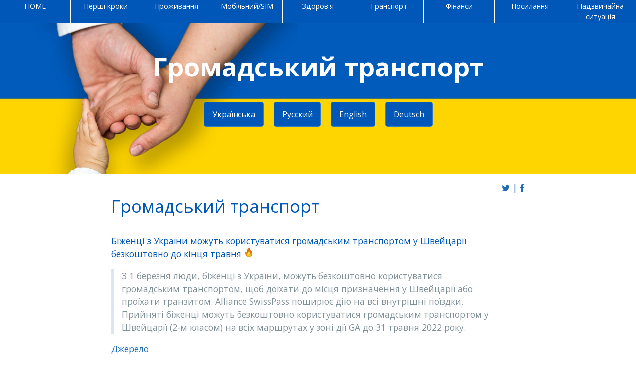

--- FILE ---
content_type: text/html; charset=utf-8
request_url: https://www.helloukraine.ch/transport-uk.html
body_size: 3363
content:
<!DOCTYPE html>
<html lang="uk">
  <head>
    <meta charset="UTF-8">
<!-- Begin Jekyll SEO tag v2.8.0 -->
<title>Громадський транспорт | Hello Ukraine</title>
<meta name="generator" content="Jekyll v3.9.2" />
<meta property="og:title" content="Громадський транспорт" />
<meta property="og:locale" content="uk" />
<meta name="description" content="Громадський транспорт Швейцарії" />
<meta property="og:description" content="Громадський транспорт Швейцарії" />
<link rel="canonical" href="https://www.helloukraine.ch/transport-uk.html" />
<meta property="og:url" content="https://www.helloukraine.ch/transport-uk.html" />
<meta property="og:site_name" content="Hello Ukraine" />
<meta property="og:type" content="website" />
<meta name="twitter:card" content="summary" />
<meta property="twitter:title" content="Громадський транспорт" />
<script type="application/ld+json">
{"@context":"https://schema.org","@type":"WebPage","description":"Громадський транспорт Швейцарії","headline":"Громадський транспорт","url":"https://www.helloukraine.ch/transport-uk.html"}</script>
<!-- End Jekyll SEO tag -->

    <link rel="preconnect" href="https://fonts.gstatic.com">
    <link rel="preload" href="https://fonts.googleapis.com/css?family=Open+Sans:400,700&display=swap" as="style" type="text/css" crossorigin>
    <meta name="viewport" content="width=device-width, initial-scale=1">
    <meta name="theme-color" content="#157878">
    <meta name="apple-mobile-web-app-status-bar-style" content="black-translucent">
    <link rel="stylesheet" href="/assets/css/style.css?v=5d8633d75f42d2795dc6a28888f7421311b4a1de">
    <!-- beg: head-custom.html -->
<link rel="stylesheet" href="https://cdnjs.cloudflare.com/ajax/libs/font-awesome/4.7.0/css/font-awesome.min.css">

<base target="_blank">
<!-- end: head-custom.html -->
  </head>
  <body>
    <a id="skip-to-content" href="#content">Skip to the content.</a>
    <nav id="hamnav">
    <!-- (B) THE HAMBURGER -->
    <label for="hamburger">☰</label>
    <input type="checkbox" id="hamburger">
   
    <!-- (C) MENU ITEMS -->
    <div id="hamitems">
      <a href="https://www.helloukraine.ch" target="_self">HOME</a>
      
        
          <a href="/first-steps-uk.html" target="_self">Перші кроки</a>
          
      
        
          <a href="/housing-uk.html" target="_self">Проживання</a>
          
      
        
          <a href="/mobile-uk.html" target="_self">Мобільний/SIM</a>
          
      
        
          <a href="/health-uk.html" target="_self">Здоров'я</a>
          
      
        
          <a href="/transport-uk.html" target="_self">Транспорт</a>
          
      
        
          <a href="/finance-uk.html" target="_self">Фінанси</a>
          
      
        
          <a href="/links-uk.html" target="_self">Посилання</a>
          
      
        
          <a href="/emergency-uk.html" target="_self">Надзвичайна ситуація</a>
          
      
    </div>  
  </nav>
    <header class="page-header" role="banner">
      <h1 class="project-name">Громадський транспорт</h1>
      <h2 class="project-tagline"></h2>
      






    <a href="transport-uk.html" target="_self" class="btn">Українська</a>
    <a href="transport-ru.html" target="_self" class="btn">Русский</a>
    <a href="transport-en.html" target="_self" class="btn">English</a>
    <a href="transport-de.html" target="_self" class="btn">Deutsch</a>

    </header>
    
    <main id="content" class="main-content" role="main">
      <p style="text-align:right; margin-top: -1em; margin-bottom: -2em ;"><span class="socialicons">

  <a href="https://twitter.com/intent/tweet?text=%D0%9F%D0%BE%D1%80%D1%82%D0%B0%D0%BB+%D0%B7+%D0%BF%D0%BE%D1%80%D0%B0%D0%B4%D0%B0%D0%BC%D0%B8+%D0%B4%D0%BB%D1%8F+%D0%B1%D1%96%D0%B6%D0%B5%D0%BD%D1%86%D1%96%D0%B2+%D0%B7+%D0%A3%D0%BA%D1%80%D0%B0%D1%97%D0%BD%D0%B8+%D0%BF%D1%80%D0%BE+%D1%83%D1%81%D0%BF%D1%96%D1%88%D0%BD%D0%B8%D0%B9+%D1%81%D1%82%D0%B0%D1%80%D1%82+%D1%83+%D0%A8%D0%B2%D0%B5%D0%B9%D1%86%D0%B0%D1%80%D1%96%D1%97+https%3A%2F%2Fwww.HelloUkraine.ch+%23StandWithUkraine" target="_blank"><i class="fa fa-twitter" aria-hidden="true"></i></a> | 
  <a href="https://www.facebook.com/sharer/sharer.php?u=https%3A%2F%2Fwww.helloukraine.ch" target="_blank"><i class="fa fa-facebook" aria-hidden="true"></i></a> 

</span>

</p>
      <h1 id="громадський-транспорт">Громадський транспорт</h1>

<h4 id="біженці-з-україни-можуть-користуватися-громадським-транспортом-у-швейцарії-безкоштовно-до-кінця-травня-fire">Біженці з України можуть користуватися громадським транспортом у Швейцарії безкоштовно до кінця травня <img class="emoji" title=":fire:" alt=":fire:" src="https://github.githubassets.com/images/icons/emoji/unicode/1f525.png" height="20" width="20">
</h4>
<blockquote>
  <p>З 1 березня люди, біженці з України, можуть безкоштовно користуватися громадським транспортом, щоб доїхати до місця призначення у Швейцарії або проїхати транзитом. Alliance SwissPass поширює дію на всі внутрішні поїздки. Прийняті біженці можуть безкоштовно користуватися громадським транспортом у Швейцарії (2-м класом) на всіх маршрутах у зоні дії GA до 31 травня 2022 року.</p>
</blockquote>

<p><a href="https://www.allianceswisspass.ch/de/tarife-vorschriften/tarifmassnahmen/Fluechtende-aus-der-Ukraine-duerfen-Schweizer-oeV-gratis-nutzen">Джерело</a></p>

<h2 id="міжміський-транспортзалізниця">Міжміський транспорт/залізниця</h2>
<p>Громадський транспорт у Швейцарії зазвичай дуже пунктуальний. Ви можете дістатися майже до будь-якого місця на поїзді, автобусі чи трамваї.
Загальні розклади та квитки можна отримати та забронювати в SBB Swiss Federal Railways:</p>
<ul>
  <li><a href="https://www.sbb.ch/de">Інтернет-портал SBB для поїздів та громадського транспорту | SBB</a></li>
</ul>

<p>Громадський транспорт поділяється на кілька взаємопов’язаних транспортних мереж. SBB Swiss Federal Railways працює по всій країні, згідно з картою за посиланням нижче. Перевірте транспортну мережу вашого регіону щоб отримати додаткову інформацію, регіональні фіксовані тарифи та спеціальні пропозиції.</p>
<ul>
  <li><a href="https://maps.trafimage.ch/ch.sbb.tarifverbundkarte.public?lang=de&amp;layers=&amp;x=886782.37&amp;y=5927760.1&amp;z=8">Веб-карти Trafimage – карта мережі тарифів | SBB</a></li>
</ul>

<p>Існує мобільнаий додаток SBB, який значно полегшує бронювання квитків. За допомогою служби локації
Ваш телефон автоматично згенерує дійсний квиток для Вашої подорожі. Все, що Вам потрібно, це вибрати спосіб оплати (наприклад, кредитна картка)</p>

<p><a href="https://play.google.com/store/apps/details?id=ch.sbb.mobile.android.b2c&amp;hl=de_CH&amp;gl=US"><img src="/assets/img/googleplay.png" alt="Додаток SBB для Android"></a>
<a href="https://apps.apple.com/ch/app/sbb-mobile/id294855237"><img src="/assets/img/appstore.svg" alt="Додаток SBB iOS"></a></p>

      <footer class="site-footer">
        <p class="site-footer-credits">
          15 May 2022 |
          <a href="/about-uk" target="_self">About</a> |
          <a href="https://forms.zohopublic.eu/helloukrainech/form/Contact/formperma/0BLf1QF03ZRSGTgvQgJfUay_IhGAagmouP6iTl387Vo" target="_blank">Contact</a> |
          <span class="socialicons">

  <a href="https://twitter.com/intent/tweet?text=%D0%9F%D0%BE%D1%80%D1%82%D0%B0%D0%BB+%D0%B7+%D0%BF%D0%BE%D1%80%D0%B0%D0%B4%D0%B0%D0%BC%D0%B8+%D0%B4%D0%BB%D1%8F+%D0%B1%D1%96%D0%B6%D0%B5%D0%BD%D1%86%D1%96%D0%B2+%D0%B7+%D0%A3%D0%BA%D1%80%D0%B0%D1%97%D0%BD%D0%B8+%D0%BF%D1%80%D0%BE+%D1%83%D1%81%D0%BF%D1%96%D1%88%D0%BD%D0%B8%D0%B9+%D1%81%D1%82%D0%B0%D1%80%D1%82+%D1%83+%D0%A8%D0%B2%D0%B5%D0%B9%D1%86%D0%B0%D1%80%D1%96%D1%97+https%3A%2F%2Fwww.HelloUkraine.ch+%23StandWithUkraine" target="_blank"><i class="fa fa-twitter" aria-hidden="true"></i></a> | 
  <a href="https://www.facebook.com/sharer/sharer.php?u=https%3A%2F%2Fwww.helloukraine.ch" target="_blank"><i class="fa fa-facebook" aria-hidden="true"></i></a> 

</span>

 |
          Created by volunteers
        </p>
      </footer>
    </main>
    
<!-- No mermaid -->



<script type="text/javascript">
    var _gauges = _gauges || [];
    (function() {
      var t   = document.createElement('script');
      t.type  = 'text/javascript';
      t.async = true;
      t.id    = 'gauges-tracker';
      t.setAttribute('data-site-id', '6235d430ac960b370ef519fa');
      t.setAttribute('data-track-path', 'https://track.gaug.es/track.gif');
      t.src = 'https://d2fuc4clr7gvcn.cloudfront.net/track.js';
      var s = document.getElementsByTagName('script')[0];
      s.parentNode.insertBefore(t, s);
    })();
  </script>

  </body>
</html>

--- FILE ---
content_type: image/svg+xml
request_url: https://www.helloukraine.ch/assets/img/appstore.svg
body_size: 3912
content:
<svg xmlns="http://www.w3.org/2000/svg" xmlns:svg="http://www.w3.org/2000/svg" id="livetype" width="170" height="60" version="1.1" viewBox="0 0 170 60"><metadata id="metadata71"/><title id="title2">Download_on_the_App_Store_Badge_US-UK_RGB_blk_4SVG_092917</title><g id="g64" transform="matrix(1.4206401,0,0,1.4206401,0,1.5872903)"><g id="g33"><g id="g8"><path id="path4" d="M 110.13477,0 H 9.53468 C 9.16798,0 8.80568,0 8.43995,0.002 8.1338,0.004 7.83009,0.00981 7.521,0.0147 a 13.21476,13.21476 0 0 0 -2.0039,0.17671 6.66509,6.66509 0 0 0 -1.90088,0.627 6.43779,6.43779 0 0 0 -1.61865,1.17866 6.25844,6.25844 0 0 0 -1.17822,1.62109 6.60119,6.60119 0 0 0 -0.625,1.90332 12.993,12.993 0 0 0 -0.1792,2.002 C 0.00587,7.83008 0.00489,8.1377 0,8.44434 V 31.5586 c 0.00489,0.3105 0.00587,0.6113 0.01515,0.9219 a 12.99232,12.99232 0 0 0 0.1792,2.0019 6.58756,6.58756 0 0 0 0.625,1.9043 6.20778,6.20778 0 0 0 1.17822,1.6143 6.27445,6.27445 0 0 0 1.61865,1.1787 6.70082,6.70082 0 0 0 1.90088,0.6308 13.45514,13.45514 0 0 0 2.0039,0.1768 C 7.83009,39.9941 8.1338,39.998 8.43995,39.998 8.80567,40 9.168,40 9.53468,40 h 100.60009 c 0.3594,0 0.7246,0 1.084,-0.002 0.3047,0 0.6172,-0.0039 0.9219,-0.0107 a 13.279,13.279 0 0 0 2,-0.1768 6.80432,6.80432 0 0 0 1.9082,-0.6308 6.27742,6.27742 0 0 0 1.6172,-1.1787 6.39482,6.39482 0 0 0 1.1816,-1.6143 6.60413,6.60413 0 0 0 0.6191,-1.9043 13.50643,13.50643 0 0 0 0.1856,-2.0019 c 0.004,-0.3106 0.004,-0.6114 0.004,-0.9219 0.008,-0.3633 0.008,-0.7246 0.008,-1.0938 V 9.53613 c 0,-0.36621 0,-0.72949 -0.008,-1.09179 0,-0.30664 0,-0.61426 -0.004,-0.9209 a 13.5071,13.5071 0 0 0 -0.1856,-2.002 6.6177,6.6177 0 0 0 -0.6191,-1.90332 6.46619,6.46619 0 0 0 -2.7988,-2.7998 6.76754,6.76754 0 0 0 -1.9082,-0.627 13.04394,13.04394 0 0 0 -2,-0.17676 c -0.3047,-0.00488 -0.6172,-0.01074 -0.9219,-0.01269 -0.3594,-0.002 -0.7246,-0.002 -1.084,-0.002 z" style="fill:#a6a6a6"/><path id="path6" d="m 8.44483,39.125 c -0.30468,0 -0.602,-0.0039 -0.90429,-0.0107 A 12.68714,12.68714 0 0 1 5.6714,38.9512 5.88381,5.88381 0 0 1 4.01466,38.4033 5.40573,5.40573 0 0 1 2.61766,37.3867 5.32082,5.32082 0 0 1 1.59715,35.9902 5.72186,5.72186 0 0 1 1.05415,34.333 12.41351,12.41351 0 0 1 0.88765,32.458 C 0.88131,32.2471 0.87301,31.5449 0.87301,31.5449 V 8.44434 c 0,0 0.00884,-0.69141 0.01469,-0.89454 A 12.37039,12.37039 0 0 1 1.05323,5.67773 5.7555,5.7555 0 0 1 1.59669,4.01563 5.37349,5.37349 0 0 1 2.61183,2.61768 5.56543,5.56543 0 0 1 4.01417,1.59521 5.82309,5.82309 0 0 1 5.66749,1.05127 12.58589,12.58589 0 0 1 7.543,0.88721 L 8.44532,0.875 h 102.76855 l 0.9131,0.0127 a 12.38493,12.38493 0 0 1 1.8584,0.16259 5.93833,5.93833 0 0 1 1.6709,0.54785 5.59374,5.59374 0 0 1 2.415,2.41993 5.76267,5.76267 0 0 1 0.5352,1.64892 12.995,12.995 0 0 1 0.1738,1.88721 c 0.003,0.2832 0.003,0.5874 0.003,0.89014 0.008,0.375 0.008,0.73193 0.008,1.09179 V 30.4648 c 0,0.3633 0,0.7178 -0.008,1.0752 0,0.3252 0,0.6231 -0.004,0.9297 a 12.73126,12.73126 0 0 1 -0.1709,1.8535 5.739,5.739 0 0 1 -0.54,1.67 5.48029,5.48029 0 0 1 -1.0156,1.3857 5.4129,5.4129 0 0 1 -1.3994,1.0225 5.86168,5.86168 0 0 1 -1.668,0.5498 12.54218,12.54218 0 0 1 -1.8692,0.1631 c -0.2929,0.0068 -0.5996,0.0107 -0.8974,0.0107 l -1.084,0.002 z"/></g><g id="_Group_" data-name="&lt;Group&gt;"><g id="_Group_2" data-name="&lt;Group&gt;"><g id="_Group_3" data-name="&lt;Group&gt;"><path style="fill:#fff" id="_Path_" d="m 24.76888,20.30068 a 4.94881,4.94881 0 0 1 2.35656,-4.15206 5.06566,5.06566 0 0 0 -3.99116,-2.15768 c -1.67924,-0.17626 -3.30719,1.00483 -4.1629,1.00483 -0.87227,0 -2.18977,-0.98733 -3.6085,-0.95814 a 5.31529,5.31529 0 0 0 -4.47292,2.72787 c -1.934,3.34842 -0.49141,8.26947 1.3612,10.97608 0.9269,1.32535 2.01018,2.8058 3.42763,2.7533 1.38706,-0.05753 1.9051,-0.88448 3.5794,-0.88448 1.65876,0 2.14479,0.88448 3.591,0.8511 1.48838,-0.02416 2.42613,-1.33124 3.32051,-2.66914 a 10.962,10.962 0 0 0 1.51842,-3.09251 4.78205,4.78205 0 0 1 -2.91924,-4.39917 z" data-name="&lt;Path&gt;"/><path style="fill:#fff" id="_Path_2" d="m 22.03725,12.21089 a 4.87248,4.87248 0 0 0 1.11452,-3.49062 4.95746,4.95746 0 0 0 -3.20758,1.65961 4.63634,4.63634 0 0 0 -1.14371,3.36139 4.09905,4.09905 0 0 0 3.23677,-1.53038 z" data-name="&lt;Path&gt;"/></g></g><g id="g30"><path id="path14" d="m 42.30227,27.13965 h -4.7334 l -1.13672,3.35645 h -2.00488 l 4.4834,-12.418 h 2.083 l 4.4834,12.418 H 43.438 Z M 38.0591,25.59082 h 3.752 l -1.84961,-5.44727 h -0.05176 z" style="fill:#fff"/><path id="path16" d="m 55.15969,25.96973 c 0,2.81348 -1.50586,4.62109 -3.77832,4.62109 a 3.0693,3.0693 0 0 1 -2.84863,-1.584 h -0.043 v 4.48438 h -1.8584 V 21.44238 h 1.79886 v 1.50586 h 0.03418 a 3.21162,3.21162 0 0 1 2.88281,-1.60059 c 2.29781,10e-6 3.8125,1.81641 3.8125,4.62208 z m -1.91016,0 c 0,-1.833 -0.94727,-3.03809 -2.39258,-3.03809 -1.41992,0 -2.375,1.23047 -2.375,3.03809 0,1.82422 0.95508,3.0459 2.375,3.0459 1.44532,0 2.39258,-1.19629 2.39258,-3.0459 z" style="fill:#fff"/><path id="path18" d="m 65.12453,25.96973 c 0,2.81348 -1.50586,4.62109 -3.77832,4.62109 a 3.0693,3.0693 0 0 1 -2.84863,-1.584 h -0.043 v 4.48438 h -1.8584 V 21.44238 H 58.395 v 1.50586 h 0.03418 A 3.21162,3.21162 0 0 1 61.312,21.34766 c 2.29788,0 3.81253,1.8164 3.81253,4.62207 z m -1.91016,0 c 0,-1.833 -0.94727,-3.03809 -2.39258,-3.03809 -1.41992,0 -2.375,1.23047 -2.375,3.03809 0,1.82422 0.95508,3.0459 2.375,3.0459 1.44532,0 2.39259,-1.19629 2.39259,-3.0459 z" style="fill:#fff"/><path id="path20" d="m 71.71047,27.03613 c 0.1377,1.23145 1.334,2.04 2.96875,2.04 1.56641,0 2.69336,-0.80859 2.69336,-1.91895 0,-0.96387 -0.67969,-1.541 -2.28906,-1.93652 l -1.60937,-0.3877 c -2.28027,-0.55078 -3.33887,-1.61719 -3.33887,-3.34766 0,-2.14258 1.86719,-3.61426 4.51855,-3.61426 2.624,0 4.42285,1.47168 4.4834,3.61426 h -1.876 c -0.1123,-1.23926 -1.13672,-1.9873 -2.63379,-1.9873 -1.49707,0 -2.52148,0.75684 -2.52148,1.8584 0,0.87793 0.6543,1.39453 2.25488,1.79 l 1.36816,0.33594 c 2.54785,0.60254 3.60645,1.626 3.60645,3.44238 0,2.32324 -1.85059,3.77832 -4.79395,3.77832 -2.75391,0 -4.61328,-1.4209 -4.7334,-3.667 z" style="fill:#fff"/><path id="path22" d="m 83.34621,19.2998 v 2.14258 h 1.72168 v 1.47168 h -1.72168 v 4.99121 c 0,0.77539 0.34473,1.13672 1.10156,1.13672 a 5.80752,5.80752 0 0 0 0.61133,-0.043 v 1.46289 a 5.10351,5.10351 0 0 1 -1.03223,0.08594 c -1.833,0 -2.54785,-0.68848 -2.54785,-2.44434 v -5.18942 h -1.3164 V 21.44238 H 81.479 V 19.2998 Z" style="fill:#fff"/><path id="path24" d="m 86.065,25.96973 c 0,-2.84863 1.67773,-4.63867 4.29395,-4.63867 2.625,0 4.29492,1.79 4.29492,4.63867 0,2.85645 -1.66113,4.63867 -4.29492,4.63867 -2.63286,0 -4.29395,-1.78223 -4.29395,-4.63867 z m 6.69531,0 c 0,-1.9541 -0.89551,-3.10742 -2.40137,-3.10742 -1.50586,0 -2.40039,1.16211 -2.40039,3.10742 0,1.96191 0.89453,3.10645 2.40039,3.10645 1.50586,0 2.40133,-1.14454 2.40133,-3.10645 z" style="fill:#fff"/><path id="path26" d="m 96.18606,21.44238 h 1.77246 v 1.541 h 0.043 a 2.1594,2.1594 0 0 1 2.17773,-1.63574 2.86616,2.86616 0 0 1 0.63672,0.06934 v 1.73828 a 2.59794,2.59794 0 0 0 -0.835,-0.1123 1.87264,1.87264 0 0 0 -1.93652,2.083 v 5.37012 h -1.8584 z" style="fill:#fff"/><path id="path28" d="m 109.3843,27.83691 c -0.25,1.64355 -1.85059,2.77148 -3.89844,2.77148 -2.63379,0 -4.26855,-1.76465 -4.26855,-4.5957 0,-2.83984 1.64355,-4.68164 4.19043,-4.68164 2.50488,0 4.08008,1.7207 4.08008,4.46582 v 0.63672 h -6.39453 v 0.1123 a 2.358,2.358 0 0 0 2.43555,2.56445 2.04834,2.04834 0 0 0 2.09082,-1.27344 z m -6.28223,-2.70215 h 4.52637 a 2.1773,2.1773 0 0 0 -2.2207,-2.29785 2.292,2.292 0 0 0 -2.30567,2.29786 z" style="fill:#fff"/></g></g></g><g id="_Group_4" data-name="&lt;Group&gt;"><g id="g61"><path id="path35" d="m 37.82619,8.731 a 2.63964,2.63964 0 0 1 2.80762,2.96484 c 0,1.90625 -1.03027,3.002 -2.80762,3.002 H 35.67092 V 8.731 Z m -1.22852,5.123 h 1.125 a 1.87588,1.87588 0 0 0 1.96777,-2.146 1.881,1.881 0 0 0 -1.96777,-2.13379 h -1.125 z" style="fill:#fff"/><path id="path37" d="m 41.68068,12.44434 a 2.13323,2.13323 0 1 1 4.24707,0 2.13358,2.13358 0 1 1 -4.24707,0 z m 3.333,0 c 0,-0.97607 -0.43848,-1.54687 -1.208,-1.54687 -0.77246,0 -1.207,0.5708 -1.207,1.54688 0,0.98389 0.43457,1.55029 1.207,1.55029 0.76954,-10e-6 1.20801,-0.57032 1.20801,-1.5503 z" style="fill:#fff"/><path id="path39" d="m 51.57326,14.69775 h -0.92187 l -0.93066,-3.31641 h -0.07031 l -0.92676,3.31641 h -0.91309 l -1.24121,-4.50293 h 0.90137 l 0.80664,3.436 h 0.06641 l 0.92578,-3.436 h 0.85254 l 0.92578,3.436 h 0.07031 l 0.80273,-3.436 h 0.88867 z" style="fill:#fff"/><path id="path41" d="M 53.85354,10.19482 H 54.709 v 0.71533 h 0.06641 a 1.348,1.348 0 0 1 1.34375,-0.80225 1.46456,1.46456 0 0 1 1.55859,1.6748 v 2.915 h -0.88867 v -2.69184 c 0,-0.72363 -0.31445,-1.0835 -0.97168,-1.0835 a 1.03294,1.03294 0 0 0 -1.0752,1.14111 v 2.63428 h -0.88867 z" style="fill:#fff"/><path id="path43" d="m 59.09377,8.437 h 0.88867 v 6.26074 h -0.88867 z" style="fill:#fff"/><path id="path45" d="m 61.21779,12.44434 a 2.13346,2.13346 0 1 1 4.24756,0 2.1338,2.1338 0 1 1 -4.24756,0 z m 3.333,0 c 0,-0.97607 -0.43848,-1.54687 -1.208,-1.54687 -0.77246,0 -1.207,0.5708 -1.207,1.54688 0,0.98389 0.43457,1.55029 1.207,1.55029 0.76953,-10e-6 1.20801,-0.57032 1.20801,-1.5503 z" style="fill:#fff"/><path id="path47" d="m 66.4009,13.42432 c 0,-0.81055 0.60352,-1.27783 1.6748,-1.34424 l 1.21973,-0.07031 V 11.6211 c 0,-0.47559 -0.31445,-0.74414 -0.92187,-0.74414 -0.49609,0 -0.83984,0.18213 -0.93848,0.50049 h -0.86035 c 0.09082,-0.77344 0.81836,-1.26953 1.83984,-1.26953 1.12891,0 1.76563,0.562 1.76563,1.51318 v 3.07666 h -0.85547 v -0.63281 h -0.07031 a 1.515,1.515 0 0 1 -1.35254,0.707 1.36026,1.36026 0 0 1 -1.50098,-1.34763 z m 2.89453,-0.38477 v -0.37646 l -1.09961,0.07031 c -0.62012,0.0415 -0.90137,0.25244 -0.90137,0.64941 0,0.40527 0.35156,0.64111 0.835,0.64111 a 1.0615,1.0615 0 0 0 1.16598,-0.98437 z" style="fill:#fff"/><path id="path49" d="m 71.34816,12.44434 c 0,-1.42285 0.73145,-2.32422 1.86914,-2.32422 a 1.484,1.484 0 0 1 1.38086,0.79 h 0.06641 V 8.437 h 0.88867 v 6.26074 h -0.85156 v -0.71143 h -0.07031 a 1.56284,1.56284 0 0 1 -1.41406,0.78564 c -1.14551,5e-5 -1.86915,-0.90134 -1.86915,-2.32761 z m 0.918,0 c 0,0.95508 0.4502,1.52979 1.20313,1.52979 0.749,0 1.21191,-0.583 1.21191,-1.52588 0,-0.93848 -0.46777,-1.52979 -1.21191,-1.52979 -0.74808,0 -1.20316,0.57861 -1.20316,1.52588 z" style="fill:#fff"/><path id="path51" d="m 79.23,12.44434 a 2.13323,2.13323 0 1 1 4.24707,0 2.13358,2.13358 0 1 1 -4.24707,0 z m 3.333,0 c 0,-0.97607 -0.43848,-1.54687 -1.208,-1.54687 -0.77246,0 -1.207,0.5708 -1.207,1.54688 0,0.98389 0.43457,1.55029 1.207,1.55029 0.76953,-10e-6 1.208,-0.57032 1.208,-1.5503 z" style="fill:#fff"/><path id="path53" d="m 84.66945,10.19482 h 0.85547 v 0.71533 h 0.06641 a 1.348,1.348 0 0 1 1.34375,-0.80225 1.46456,1.46456 0 0 1 1.55859,1.6748 v 2.915 H 87.605 v -2.69184 c 0,-0.72363 -0.31445,-1.0835 -0.97168,-1.0835 a 1.03294,1.03294 0 0 0 -1.0752,1.14111 v 2.63428 h -0.88867 z" style="fill:#fff"/><path id="path55" d="m 93.51516,9.07373 v 1.1416 h 0.97559 v 0.74854 h -0.97559 v 2.31543 c 0,0.47168 0.19434,0.67822 0.63672,0.67822 a 2.96657,2.96657 0 0 0 0.33887,-0.02051 v 0.74023 a 2.9155,2.9155 0 0 1 -0.4834,0.04541 c -0.98828,0 -1.38184,-0.34766 -1.38184,-1.21582 v -2.543 h -0.71484 v -0.74854 h 0.71484 V 9.07373 Z" style="fill:#fff"/><path id="path57" d="m 95.70461,8.437 h 0.88086 v 2.48145 h 0.07031 a 1.3856,1.3856 0 0 1 1.373,-0.80664 1.48339,1.48339 0 0 1 1.55078,1.67871 v 2.90723 H 98.69 v -2.688 c 0,-0.71924 -0.335,-1.0835 -0.96289,-1.0835 a 1.05194,1.05194 0 0 0 -1.13379,1.1416 v 2.62988 h -0.88867 z" style="fill:#fff"/><path id="path59" d="m 104.76125,13.48193 a 1.828,1.828 0 0 1 -1.95117,1.30273 2.04531,2.04531 0 0 1 -2.08008,-2.32421 2.07685,2.07685 0 0 1 2.07617,-2.35254 c 1.25293,0 2.00879,0.856 2.00879,2.27 V 12.688 h -3.17969 v 0.0498 a 1.1902,1.1902 0 0 0 1.19922,1.29 1.07934,1.07934 0 0 0 1.07129,-0.5459 z m -3.126,-1.45117 h 2.27441 a 1.08647,1.08647 0 0 0 -1.1084,-1.1665 1.15162,1.15162 0 0 0 -1.16599,1.1665 z" style="fill:#fff"/></g></g></g></svg>